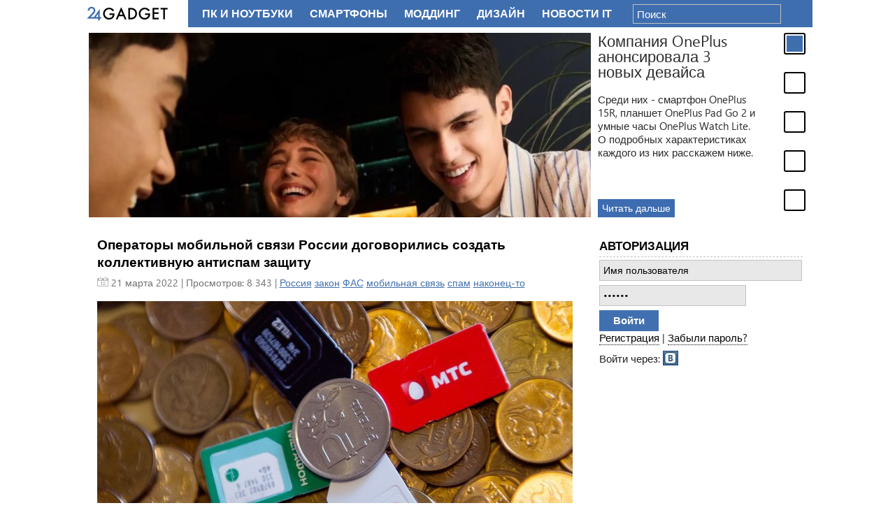

--- FILE ---
content_type: text/html; charset=utf-8
request_url: https://24gadget.ru/tags/%D0%A4%D0%90%D0%A1/
body_size: 9604
content:
  <!doctype html>
<html class="no-js" lang="ru">
<head>
	<meta charset="utf-8">
<title>ФАС &raquo; 24Gadget.Ru :: Гаджеты и технологии</title>
<meta name="description" content="Новостной портал о гаджетах и технологиях">
<meta name="keywords" content="гаджет, плеер, фото, видео, камкордер, мобильный телефон, концепт, ноутбук, нетбук, интернет, wifi, wimax, android, microsoft">
<meta name="generator" content="DataLife Engine (http://dle-news.ru)">
<link rel="search" type="application/opensearchdescription+xml" href="https://24gadget.ru/index.php?do=opensearch" title="24Gadget.Ru :: Гаджеты и технологии">
<link rel="canonical" href="https://24gadget.ru/tags/%D0%A4%D0%90%D0%A1/">
<link rel="alternate" type="application/rss+xml" title="24Gadget.Ru :: Гаджеты и технологии" href="https://24gadget.ru/rss.xml">

<script src="/engine/classes/js/jquery.js?v=24"></script>
<script src="/engine/classes/js/jqueryui.js?v=24" defer></script>
<script src="/engine/classes/js/dle_js.js?v=24" defer></script>
	<meta name="verify-admitad" content="0b52e10ff7" />
	<meta name='yandex-verification' content='669c2fb3a989d685' />
	<meta http-equiv="content-type" content="text/html; charset=utf-8" />
	<meta http-equiv="X-UA-Compatible" content="IE=edge,chrome=1">
	<meta name="viewport" content="width=device-width,initial-scale=1">
	
	<script src="/templates/Default/js/libs/head.min.js"></script>
<!--	<script type="text/javascript" src="/engine/classes/min/index.php?g=general&ver=1"></script> -->
	<script type="text/javascript" src="/engine/classes/js/jquery.js"></script>
	<script type="text/javascript" src="/engine/classes/js/jqueryui.js"></script>
	<script type="text/javascript" src="/engine/classes/js/dle_js.js"></script>
	<script type="text/javascript" src="/js/load.js"></script>
	<script type="text/javascript" src="/js/vendors.js"></script>
	<script type="text/javascript" src="/templates/Default/js/plugins/jquery.cookie.js"></script>
	
<!--	<link rel="stylesheet" href="/engine/classes/min/index.php?g=css&2" type="text/css" media="screen" /> -->
	<link rel="stylesheet" href="/templates/Default/css/style.css?15" type="text/css" media="screen" />
	<link rel="stylesheet" href="/templates/Default/css/ui.custom.css?1" type="text/css" media="screen" />
	<link rel="stylesheet" href="/templates/Default/css/editor.css?1" type="text/css" media="screen" />
<script src="https://yastatic.net/pcode/adfox/loader.js" crossorigin="anonymous"></script>
<!-- Yandex.RTB -->
<script>window.yaContextCb=window.yaContextCb||[]</script>
<script src="https://yandex.ru/ads/system/context.js" async></script>

</head>
<body>

 <!-- Put this script tag to the <head> of your page -->
<script type="text/javascript" src="//vk.com/js/api/openapi.js?116"></script>

<script type="text/javascript">
  VK.init({apiId: 2976200, onlyWidgets: true});
</script>
<script>
	window.___gcfg = {lang: 'ru'};
	$.getScript('https://apis.google.com/js/platform.js');
</script>

<!-- Yandex.Metrika counter --><script type="text/javascript">(function (d, w, c) { (w[c] = w[c] || []).push(function() { try { w.yaCounter20035249 = new Ya.Metrika({id:20035249, webvisor:true, clickmap:true, trackLinks:true, accurateTrackBounce:true}); } catch(e) { } }); var n = d.getElementsByTagName("script")[0], s = d.createElement("script"), f = function () { n.parentNode.insertBefore(s, n); }; s.type = "text/javascript"; s.async = true; s.src = (d.location.protocol == "https:" ? "https:" : "http:") + "//mc.yandex.ru/metrika/watch.js"; if (w.opera == "[object Opera]") { d.addEventListener("DOMContentLoaded", f, false); } else { f(); } })(document, window, "yandex_metrika_callbacks");</script><noscript><div><img src="//mc.yandex.ru/watch/20035249" style="position:absolute; left:-9999px;" alt="" /></div></noscript><!-- /Yandex.Metrika counter -->

<div id="vk_api_transport"></div>

<div id="container" class="container-r">

	<div class="wrapper">
		<div class="wrapper-inner" id="gadget-content">

		<div class="header-holder"></div>


		<section class="middle">

			
					<div id="jslidernews" class="news-slidecontent">
						<div class="preload"><div></div></div>
						<div class="main-slider-content">
							<ul class="sliders-wrap-inner"><li>
						<a href="/1161077423-kompanija-oneplus-anonsirovala-3-novyh-devajsa.html"><img src="/uploads/posts/2025-12/thumbs/1767084987_image1.jpg" title="Компания OnePlus анонсировала 3 новых девайса" ></a>
						<div class="slider-description clearfix">
							<h4>Компания OnePlus анонсировала 3 новых девайса</h4>
							<span>Среди них  - смартфон OnePlus 15R, планшет OnePlus Pad Go 2 и умные часы OnePlus Watch Lite. О подробных характеристиках каждого из них расскажем ниже.</span>
							<div class="gradient"></div>
						</div>
						<a class="readmore" href="/1161077423-kompanija-oneplus-anonsirovala-3-novyh-devajsa.html">Читать дальше</a></li><li>
						<a href="/gadget/1161077434-golograficheskaja-ii-devushka-i-naushniki-s-glazami-razer-predstavila-neobychnye-produkty-na-ces-2026-4-foto-video.html"><img src="/uploads/posts/2026-01/thumbs/1767865281_razr1.jpg" title="Голографическая ИИ-девушка и наушники с «глазами» — Razer представила необычные продукты на CES 2026 (4 фото + видео)" ></a>
						<div class="slider-description clearfix">
							<h4>Голографическая ИИ-девушка и наушники с «глазами» — Razer представила необычные продукты на CES 2026 (4 фото + видео)</h4>
							<span>Razer продемонстрировала на выставке CES 2026 несколько оригинальных проектов, в том числе игрового голографического компаньона с искусственным интеллектом Project Ava; способные видеть то же, что и пользователь, умные наушники Project Motoko; а также комфортное игровое кресло с эффектом полного погружения Project Madison. Из серийных ...</span>
							<div class="gradient"></div>
						</div>
						<a class="readmore" href="/gadget/1161077434-golograficheskaja-ii-devushka-i-naushniki-s-glazami-razer-predstavila-neobychnye-produkty-na-ces-2026-4-foto-video.html">Читать дальше</a></li><li>
						<a href="/gadget/1161077433-plazmennyh-kulerov-stanovitsja-vse-bolshe-i-skoro-oni-nachnutsja-pojavljatsja-v-pk.html"><img src="/uploads/posts/2026-01/thumbs/1767863934_photo_ventiva_ionic.jpg" title="Плазменных кулеров становится всё больше, и скоро они начнутся появляться в ПК" ></a>
						<div class="slider-description clearfix">
							<h4>Плазменных кулеров становится всё больше, и скоро они начнутся появляться в ПК</h4>
							<span>Совместить компактный дизайн с производительностью и хорошим охлаждением — это нетривиальная задача, которая потребует нестандартных решений по отводу тепла. В массе задача эта решается с помощью установки радиаторов и вентиляторов, что имеет свои недостатки. Возможно, пришло время использовать плазменное (ионное) охлаждение компоненто...</span>
							<div class="gradient"></div>
						</div>
						<a class="readmore" href="/gadget/1161077433-plazmennyh-kulerov-stanovitsja-vse-bolshe-i-skoro-oni-nachnutsja-pojavljatsja-v-pk.html">Читать дальше</a></li><li>
						<a href="/gadget/1161077431-v-techenie-goda-spacex-udvoit-proizvodstva-terminalov-starlink-internet-iz-kosmosa-mozhet-stat-deshevle.html"><img src="/uploads/posts/2026-01/thumbs/1767863292_spcx.jpg" title="В течение года SpaceX удвоит производства терминалов Starlink — интернет из космоса может стать дешевле" ></a>
						<div class="slider-description clearfix">
							<h4>В течение года SpaceX удвоит производства терминалов Starlink — интернет из космоса может стать дешевле</h4>
							<span>Ранее в одном из отчётов SpaceX за 2025 год сообщалось, что в 2026 году компания намерена значительно увеличить производственные мощности своего завода в Бастропе, штат Техас, по сборке терминалов Starlink. Это решение связывают с растущим глобальным спросом на высокоскоростной интернет с низкими задержками. Так, к концу 2025 года года...</span>
							<div class="gradient"></div>
						</div>
						<a class="readmore" href="/gadget/1161077431-v-techenie-goda-spacex-udvoit-proizvodstva-terminalov-starlink-internet-iz-kosmosa-mozhet-stat-deshevle.html">Читать дальше</a></li><li>
						<a href="/gadget/1161077432-ustrojstva-s-wi-fi-8-pokazali-na-ces-2026-hotja-standart-vyjdet-lish-cherez-dva-goda.html"><img src="/uploads/posts/2026-01/thumbs/1767863741_wifi8-1.jpg" title="Устройства с Wi-Fi 8 показали на CES 2026, хотя стандарт выйдет лишь через два года" ></a>
						<div class="slider-description clearfix">
							<h4>Устройства с Wi-Fi 8 показали на CES 2026, хотя стандарт выйдет лишь через два года</h4>
							<span>Всего через два года после полноценного запуска Wi-Fi 7 начало поднимать голову новое поколение беспроводных сетей — пока в виде прототипов. Сразу несколько производителей продемонстрировали на выставке CES 2026 первые образцы оборудования на основе стандарта Wi-Fi 8, который официально будет опубликован лишь в 2028 году.</span>
							<div class="gradient"></div>
						</div>
						<a class="readmore" href="/gadget/1161077432-ustrojstva-s-wi-fi-8-pokazali-na-ces-2026-hotja-standart-vyjdet-lish-cherez-dva-goda.html">Читать дальше</a></li>
							</ul>
						</div>
						<div class="navigator-content">
							<div class="navigator-wrapper">
								<ul class="navigator-wrap-inner"><li><a href="/1161077423-kompanija-oneplus-anonsirovala-3-novyh-devajsa.html"></a></li><li><a href="/gadget/1161077434-golograficheskaja-ii-devushka-i-naushniki-s-glazami-razer-predstavila-neobychnye-produkty-na-ces-2026-4-foto-video.html"></a></li><li><a href="/gadget/1161077433-plazmennyh-kulerov-stanovitsja-vse-bolshe-i-skoro-oni-nachnutsja-pojavljatsja-v-pk.html"></a></li><li><a href="/gadget/1161077431-v-techenie-goda-spacex-udvoit-proizvodstva-terminalov-starlink-internet-iz-kosmosa-mozhet-stat-deshevle.html"></a></li><li><a href="/gadget/1161077432-ustrojstva-s-wi-fi-8-pokazali-na-ces-2026-hotja-standart-vyjdet-lish-cherez-dva-goda.html"></a></li>
								</ul>
							</div>
						</div>

					</div>

			
			
			<div class="yad"></div>

			<div class="container">
				<div class="content" id="content">
					
					<script>
<!--
var dle_root       = '/';
var dle_admin      = '';
var dle_login_hash = '6d7ae1266a7a97b7c42c027373b3c977ff94270a';
var dle_group      = 5;
var dle_skin       = 'Default';
var dle_wysiwyg    = '0';
var quick_wysiwyg  = '0';
var dle_act_lang   = ["Да", "Нет", "Ввод", "Отмена", "Сохранить", "Удалить", "Загрузка. Пожалуйста, подождите..."];
var menu_short     = 'Быстрое редактирование';
var menu_full      = 'Полное редактирование';
var menu_profile   = 'Просмотр профиля';
var menu_send      = 'Отправить сообщение';
var menu_uedit     = 'Админцентр';
var dle_info       = 'Информация';
var dle_confirm    = 'Подтверждение';
var dle_prompt     = 'Ввод информации';
var dle_req_field  = 'Заполните все необходимые поля';
var dle_del_agree  = 'Вы действительно хотите удалить? Данное действие невозможно будет отменить';
var dle_spam_agree = 'Вы действительно хотите отметить пользователя как спамера? Это приведёт к удалению всех его комментариев';
var dle_complaint  = 'Укажите текст Вашей жалобы для администрации:';
var dle_big_text   = 'Выделен слишком большой участок текста.';
var dle_orfo_title = 'Укажите комментарий для администрации к найденной ошибке на странице';
var dle_p_send     = 'Отправить';
var dle_p_send_ok  = 'Уведомление успешно отправлено';
var dle_save_ok    = 'Изменения успешно сохранены. Обновить страницу?';
var dle_reply_title= 'Ответ на комментарий';
var dle_tree_comm  = '0';
var dle_del_news   = 'Удалить статью';
var dle_sub_agree  = 'Вы действительно хотите подписаться на комментарии к данной публикации?';
var allow_dle_delete_news   = false;

//-->
</script> 
					<div id='dle-content'>				<article class="news-announce">
					<h1><a href="https://24gadget.ru/1161073728-vse-operatory-mobilnoj-svjazi-rossii-dogovorilis-sozdat-kollektivnuju-antispam-zaschitu.html" class="read-more">Операторы мобильной связи России договорились создать коллективную антиспам защиту</a></h1>
					<div class="announce-meta clearfix">
						<div class="announce-date">
							<span class="date">21 марта 2022</span> | Просмотров: 8 343 | <a href="https://24gadget.ru/tags/%D0%A0%D0%BE%D1%81%D1%81%D0%B8%D1%8F/">Россия</a> <a href="https://24gadget.ru/tags/%D0%B7%D0%B0%D0%BA%D0%BE%D0%BD/">закон</a> <a href="https://24gadget.ru/tags/%D0%A4%D0%90%D0%A1/">ФАС</a> <a href="https://24gadget.ru/tags/%D0%BC%D0%BE%D0%B1%D0%B8%D0%BB%D1%8C%D0%BD%D0%B0%D1%8F+%D1%81%D0%B2%D1%8F%D0%B7%D1%8C/">мобильная связь</a> <a href="https://24gadget.ru/tags/%D1%81%D0%BF%D0%B0%D0%BC/">спам</a> <a href="https://24gadget.ru/tags/%D0%BD%D0%B0%D0%BA%D0%BE%D0%BD%D0%B5%D1%86-%D1%82%D0%BE/">наконец-то</a>
						</div>

					</div>
					<div class="announce-text clearfix">
						<div style="text-align:center;"><a href='https://24gadget.ru/1161073728-vse-operatory-mobilnoj-svjazi-rossii-dogovorilis-sozdat-kollektivnuju-antispam-zaschitu.html'><img src="/uploads/posts/2022-03/thumbs/1647859535_operatory-i-spam.jpg" style="max-width:100%;" alt=""></a></div><br>Вряд ли найдётся хотя бы один человек, который не столкнулся бы с проблемой телефонного спама. И количество таких звонков с каждым днём только увеличивается. Как стало известно от представителей Федеральной антимонопольной службы уже в следующем месяце заработает новая система защиты от спама.
					</div>
					<div class="announce-links clearfix">
						<a href="https://24gadget.ru/1161073728-vse-operatory-mobilnoj-svjazi-rossii-dogovorilis-sozdat-kollektivnuju-antispam-zaschitu.html" class="read-more">Читать далее</a>
						<!-- <a href="https://24gadget.ru/1161073728-vse-operatory-mobilnoj-svjazi-rossii-dogovorilis-sozdat-kollektivnuju-antispam-zaschitu.html#comment" class="comments">Комментарии: 0</a> -->
						
                        
					</div>
				</article>				<article class="news-announce">
					<h1><a href="https://24gadget.ru/1161068807-fsb-kriptograficheskie-kljuchi-chipov-esim-dolzhny-hranitsja-v-rossii.html" class="read-more">ФСБ: криптографические ключи чипов eSIM должны храниться в России</a></h1>
					<div class="announce-meta clearfix">
						<div class="announce-date">
							<span class="date">10 июня 2019</span> | Просмотров: 9 145 | <a href="https://24gadget.ru/tags/%D0%A4%D0%A1%D0%91/">ФСБ</a> <a href="https://24gadget.ru/tags/%D0%A0%D0%BE%D1%81%D1%81%D0%B8%D1%8F/">Россия</a> <a href="https://24gadget.ru/tags/eSIM/">eSIM</a> <a href="https://24gadget.ru/tags/%D1%88%D0%B8%D1%84%D1%80%D0%BE%D0%B2%D0%B0%D0%BD%D0%B8%D0%B5/">шифрование</a> <a href="https://24gadget.ru/tags/%D0%B2%D0%B7%D0%BB%D0%BE%D0%BC/">взлом</a> <a href="https://24gadget.ru/tags/%D0%BF%D1%80%D0%BE%D1%81%D0%BB%D1%83%D1%88%D0%BA%D0%B0/">прослушка</a> <a href="https://24gadget.ru/tags/%D1%88%D0%BF%D0%B8%D0%BE%D0%BD%D0%B5%D1%80%D0%B8%D1%8F/">шпионерия</a> <a href="https://24gadget.ru/tags/%D0%A4%D0%90%D0%A1/">ФАС</a>
						</div>

					</div>
					<div class="announce-text clearfix">
						<div style="text-align:center;"><a href='https://24gadget.ru/1161068807-fsb-kriptograficheskie-kljuchi-chipov-esim-dolzhny-hranitsja-v-rossii.html'><img src="/uploads/posts/2019-06/thumbs/1559891128_esim.jpg" style="max-width:100%;" alt=""></a></div><br>Существующая российская концепция криптографии на SIM-картах полностью не соответствует концепции технологии eSIM. В мобильные устройства, использующие eSIM встраивается специальный модуль, который заменяет традиционную SIM-карту. При этом номер владелец получает путем сканирования предоставленного оператором QR-кода или получает через специальное приложение оператора.
					</div>
					<div class="announce-links clearfix">
						<a href="https://24gadget.ru/1161068807-fsb-kriptograficheskie-kljuchi-chipov-esim-dolzhny-hranitsja-v-rossii.html" class="read-more">Читать далее</a>
						<!-- <a href="https://24gadget.ru/1161068807-fsb-kriptograficheskie-kljuchi-chipov-esim-dolzhny-hranitsja-v-rossii.html#comment" class="comments">Комментарии: 0</a> -->
						
                        
					</div>
				</article>				<article class="news-announce">
					<h1><a href="https://24gadget.ru/1161067400-smartfony-na-territorii-rossii-budut-prodavat-bez-predustanovlennyh-programm.html" class="read-more">Смартфоны на территории России будут продавать без предустановленных программ</a></h1>
					<div class="announce-meta clearfix">
						<div class="announce-date">
							<span class="date">19 сентября 2018</span> | Просмотров: 14 663 | <a href="https://24gadget.ru/tags/%D1%81%D0%BC%D0%B0%D1%80%D1%82%D1%84%D0%BE%D0%BD/">смартфон</a> <a href="https://24gadget.ru/tags/samsung/">samsung</a> <a href="https://24gadget.ru/tags/android/">android</a> <a href="https://24gadget.ru/tags/%D0%A4%D0%90%D0%A1/">ФАС</a> <a href="https://24gadget.ru/tags/%D1%81%D0%BE%D1%84%D1%82+Android/">софт Android</a> <a href="https://24gadget.ru/tags/%D0%AF%D0%BD%D0%B4%D0%B5%D0%BA%D1%81/">Яндекс</a>
						</div>

					</div>
					<div class="announce-text clearfix">
						<div align="center"><a href='https://24gadget.ru/1161067400-smartfony-na-territorii-rossii-budut-prodavat-bez-predustanovlennyh-programm.html'><img src="/uploads/posts/2018-09/thumbs/1537296633_xandey.jpg" alt='Смартфоны на территории России будут продавать без предустановленных программ' title='Смартфоны на территории России будут продавать без предустановленных программ'  /></a></div><br />Федеральная антимонопольная служба России объявила войну предустановленным на смартфонах программам. Список причин по своей глобальности и бескорыстности похож на заявления королев красоты о мире во всем мире.
					</div>
					<div class="announce-links clearfix">
						<a href="https://24gadget.ru/1161067400-smartfony-na-territorii-rossii-budut-prodavat-bez-predustanovlennyh-programm.html" class="read-more">Читать далее</a>
						<!-- <a href="https://24gadget.ru/1161067400-smartfony-na-territorii-rossii-budut-prodavat-bez-predustanovlennyh-programm.html#comment" class="comments">Комментарии: 3</a> -->
						
                        
					</div>
				</article></div>
				</div>
			</div>

			<aside class="side-right">
				<div class="module-block block-auth" id="block_auth">
					

		<form class="login" method="post" action="">
    		<h3>Авторизация</h3>
			<form action="" method="post">
				<input class="text" type="text" name="login_name" tabindex="1" value="" placeholder="Имя пользователя" />
				<input class="text password" type="password" tabindex="2" name="login_password" value="" placeholder="Пароль" />
				<input class="submit" type="submit" name="submit" tabindex="3" value="Войти" />
				<input name="login" type="hidden" value="submit" />
			</form>
			<div class="cb"></div>
			<a href="/?do=register">Регистрация</a> | <a href="/?do=lostpassword">Забыли пароль?</a>
			<div class="cb"></div>
			<div class="social-login-holder">Войти через:
				<a href="https://oauth.vk.com/authorize?client_id=2976200&amp;redirect_uri=https%3A%2F%2F24gadget.ru%2Findex.php%3Fdo%3Dauth-social%26provider%3Dvk&amp;scope=offline%2Cemail&amp;state=2ef65cc1caa0ccdf948a9d3910f102f8&amp;response_type=code&amp;v=5.73" target="_blank" class="soc_vk social-login social-login-vk">Vkontakte</a>
				<!--
                    <a href="/socialapi/index/login/odnoklassniki" class="social-login social-login-ok">Odnoklassniki</a>
                    <a href="/socialapi/index/login/google" class="social-login social-login-gp">Google</a>
                -->
			</div>
		</form>


					
				</div>

				<div class="banner-block">
					<div style="text-align: center" class="adv-block">
<!-- Yandex.RTB R-A-1994677-3 -->
<div id="yandex_rtb_R-A-1994677-3"></div>
</div>
<script>window.yaContextCb.push(()=>{
  Ya.Context.AdvManager.render({
    renderTo: 'yandex_rtb_R-A-1994677-3',
    blockId: 'R-A-1994677-3'
  })
})</script>
				</div>
				
				<div class="module-block block-news"></div>
				<div class="module-block block-news"></div>
				<div class="module-block block-interest"></div>
				<div class="module-block block-interest"></div>
				<div class="banner-block"><div id="dummy-scrollable"></div>
				<div id="scrollable">

                    
<div style="text-align: center" class="adv-block">
<!-- Yandex.RTB R-A-1994677-4 -->
<div id="yandex_rtb_R-A-1994677-4"></div>
</div>
<script>window.yaContextCb.push(()=>{
  Ya.Context.AdvManager.render({
    renderTo: 'yandex_rtb_R-A-1994677-4',
    blockId: 'R-A-1994677-4'
  })
})</script>
                    
                    
                    
<div class="adv-block">
<!-- Yandex.RTB R-A-1994677-5 -->
<div id="yandex_rtb_R-A-1994677-5"></div>
</div>
<script>window.yaContextCb.push(()=>{
  Ya.Context.AdvManager.render({
    renderTo: 'yandex_rtb_R-A-1994677-5',
    blockId: 'R-A-1994677-5'
  })
})</script>
                    
                    
                    
                    
                    
				</div>
<script>
	var old_scroll = 0;
	$dummy = $('#dummy-scrollable');
	$scrollable = $('#scrollable');

	function show_scrollable()
	{
		var p = $(window).scrollTop();
		if (Math.abs((p)-(old_scroll))>30)
		{
			$scrollable.css((p)>$dummy.offset().top-10 ? {'position': 'fixed', 'top': '10px', 'width': '300px'} : {'position' : 'static', 'top' : '', 'opacity' : '1'});
			old_scroll = p;
		}
	}
$(function(){
setTimeout(function(){
	if ($('#content').height() > $('aside.side-right').height())
	{
		$.event.add(window, "scroll", show_scrollable);
		show_scrollable();
	}
}, 2000);
});
</script></div>
			</aside>
		</section>

		</div>
	</div>

	<header>
		<div class="header-inner">
			<a href="/" class="logo">24 Гаджет - новейшие технологии</a>

			<nav class="nav-top">
				<ul id="category" class="clearfix">
					<li ><a href="/category/pc/">ПК и Ноутбуки</a></li>
					<li ><a href="/category/phones/">Смартфоны</a></li>
					<li ><a href="/category/modding/">Моддинг</a></li>
					<li ><a href="/category/design/">Дизайн</a></li>
					<li  ><a href="/category/news/">Новости IT</a></li>
					<li ><a href="/category/foto/">Фото</a></li>
				</ul><!-- #category -->
			</nav>
<!--
			<nav class="nav-middle">
				<ul>
					<li><a href="/apple/">Apple</a></li>
					<li><a href="/android/">Android</a></li>
					<li><a href="/wp7/">Windows</a></li>
				</ul>
			</nav>
-->			
			<div class="top-social">
			</div>

			
			<form action="/index.php/?do=search" method="post" class="top-search">
				<input type="hidden" value="search" name="do" />
				<input type="hidden" name="subaction" id="subaction" value="search" />
				<input type="hidden" value="1" id="full_search" name="full_search" />
				<input type="hidden" name="search_start" id="search_start" value="1" />
				<input type="text" class="text" id="searchforminput" name="story" value="" placeholder="Поиск" />
			</form>
			
		</div>
	</header>
	<footer>
		<div class="footer-inner wrapper">
			<nav class="nav-bottom clearfix">
				<ul>
					<li><a href="/">Главная</a></li>
					<li class="separator">|</li>
					<li><a href="/obzor_gadjetov.html">Примем гаджеты на тестирование</a></li>
					<li class="separator">|</li>
					<li><a href="/static/rules.html">Правила сайта</a></li>
					<li class="separator">|</li>
					<li><a href="/static/disclaimer.html">Предупреждение!</a></li>
					<li class="separator">|</li>
					<li><a href="/reklama.html">Реклама</a></li>
				</ul>
			</nav>
			<div class="counters clearfix">
				
				<div class="counter">
                    <!--LiveInternet counter--><a href="https://www.liveinternet.ru/click"
                    target="_blank"><img id="licnt55BD" width="88" height="31" style="border:0" 
                    title="LiveInternet: показано число просмотров и посетителей за 24 часа"
                    src="[data-uri]"
                    alt=""/></a><script>(function(d,s){d.getElementById("licnt55BD").src=
                    "https://counter.yadro.ru/hit?t53.5;r"+escape(d.referrer)+
                    ((typeof(s)=="undefined")?"":";s"+s.width+"*"+s.height+"*"+
                    (s.colorDepth?s.colorDepth:s.pixelDepth))+";u"+escape(d.URL)+
                    ";h"+escape(d.title.substring(0,150))+";"+Math.random()})
                    (document,screen)</script><!--/LiveInternet-->
				</div>
				<div class="counter counter-rambler">
					<script id="top100Counter" type="text/javascript" src="//counter.rambler.ru/top100.jcn?2530981"></script>
					<noscript><a href="//top100.rambler.ru/navi/2530981/"><img src="//counter.rambler.ru/top100.cnt?2530981" alt="Rambler's Top100" border="0" /></a></noscript>
				</div>
			</div>
			<p>По всем вопросам и предложениям обращайтесь на <a href="mailto:andrey@svinukhov.ru">почту</a>.</p>
		</div>
	</footer>

</div>


	<div class="nojswarn">В Вашем браузере отключен JavaScript. Для корректной работы сайта настоятельно рекомендуется его включить.</div>

	<!-- scripts concatenated and minified via build script -->
	<script defer src="/templates/Default/js/plugins.js"></script>
	<script defer src="/templates/Default/js/plugins/jquery.placeholder.js"></script>
	<script defer src="/templates/Default/js/plugins/jquery.easing.js"></script>
	<script defer src="/templates/Default/js/plugins/jquery.news-slider.js"></script>
	<script defer src="/templates/Default/js/plugins/jquery.tinycarousel.js"></script>
	<script defer src="/templates/Default/js/script.js"></script>
	<!-- end scripts -->

	<!--[if lt IE 7 ]>
		<script defer src="//ajax.googleapis.com/ajax/libs/chrome-frame/1.0.3/CFInstall.min.js"></script>
		<script defer>window.attachEvent('onload',function(){CFInstall.check({mode:'overlay'})})</script>
	<![endif]-->
</div>
</body>
</html>
<!-- DataLife Engine Copyright SoftNews Media Group (http://dle-news.ru) -->


--- FILE ---
content_type: text/css
request_url: https://24gadget.ru/templates/Default/css/editor.css?1
body_size: 689
content:

/* Editor */
.editor .toolbar {
  height: 32px;
  border: 1px solid #c2c2c2;
  border-width: 1px 1px 0 1px;
  background-color: #f8f8f8;
  width: 100%;
}
.editor .toolbar .editor_button {
  display: block;
  float: left;
  width: 24px;
  height: 24px;
  margin: 3px 0 0 3px;
  border: 1px solid #f8f8f8;
  background: url(/templates/Default/img/editor-24.png?1) no-repeat 0 0;
}
.editor .toolbar .editor_button:hover {
  border: 1px solid #d7d7d7;
  background-color: #f9f9f9;
  -webkit-border-radius: 2px;
  -moz-border-radius: 2px;
  border-radius: 2px;
}
.editor .toolbar .editor_button.brake {
  width: 10px;
  background: transparent;
}
.editor .toolbar .editor_button.brake:hover {
  border: 1px solid #f8f8f8;
  background-color: #f8f8f8;
}
.editor .toolbar .editor_button#b_b {
  background-position: 0 0;
}
.editor .toolbar .editor_button#b_i {
  background-position: 0 -24px;
}
.editor .toolbar .editor_button#b_u {
  background-position: 0 -48px;
}
.editor .toolbar .editor_button#b_s {
  background-position: 0 -258px;
}
.editor .toolbar .editor_button#b_link {
  background-position: 0 -296px;
}
.editor .toolbar .editor_button#b_leech {
  background-position: 0 -316px;
}
.editor .toolbar .editor_button#b_image {
  background-position: 0 -277px;
}
.editor .toolbar .editor_button#b_left {
  background-position: 0 -120px;
}
.editor .toolbar .editor_button#b_center {
  background-position: 0 -144px;
}
.editor .toolbar .editor_button#b_right {
  background-position: 0 -168px;
}
.editor .toolbar .editor_button#b_emo {
  background-position: 0 -192px;
}
.editor .toolbar .editor_button#b_color {
  background-position: 0 -72px;
}
.editor .toolbar .editor_button#b_quote {
  background-position: 0 -96px;
}
.editor .toolbar .editor_button#b_translit {
  background-position: 0 -216px;
}
.editor .toolbar .editor_button#b_spoiler {
  background-position: 0 -240px;
}

#dle_emo a { display: inline-block; width: 20px; height: 20px; }
#dle_emo #em_wink {background:#efeff5 url("/templates/Default/images/new/emotions_sprite.png") left top no-repeat}
#dle_emo #em_winked {background:#efeff5 url("/engine/data/emoticons/winked.gif") left top  no-repeat}
#dle_emo #em_smile {background:#efeff5 url("/templates/Default/images/new/emotions_sprite.png") -40px top no-repeat}
#dle_emo #em_am {background:#efeff5 url("/templates/Default/images/new/emotions_sprite.png") left -100px no-repeat;display:block;height:30px;margin-top:-8px}
#dle_emo #em_belay {background:#efeff5 url("/templates/Default/images/new/emotions_sprite.png") left -20px no-repeat}
#dle_emo #em_feel {background:#efeff5 url("/templates/Default/images/new/emotions_sprite.png") -20px -20px no-repeat}
#dle_emo #em_fellow {background:#efeff5 url("/templates/Default/images/new/emotions_sprite.png") -40px -20px no-repeat}
#dle_emo #em_laughing {background:#efeff5 url("/templates/Default/images/new/emotions_sprite.png") -60px -20px no-repeat}
#dle_emo #em_lol {background:#efeff5 url("/templates/Default/images/new/emotions_sprite.png") left -40px no-repeat}
#dle_emo #em_love {background:#efeff5 url("/engine/data/emoticons/love.gif") left top  no-repeat;display:block;height:30px;margin-top:-8px;width:22px}
#dle_emo #em_no {background:#efeff5 url("/engine/data/emoticons/no.gif") left top  no-repeat}
#dle_emo #em_recourse {background:#efeff5 url("/templates/Default/images/new/emotions_sprite.png") right -40px no-repeat}
#dle_emo #em_request {background:#efeff5 url("/templates/Default/images/new/emotions_sprite.png") left -60px no-repeat}
#dle_emo #em_sad {background:#efeff5 url("/templates/Default/images/new/emotions_sprite.png") -20px -60px no-repeat}
#dle_emo #em_tongue {background:#efeff5 url("/templates/Default/images/new/emotions_sprite.png") -40px -60px no-repeat}
#dle_emo #em_wassat {background:#efeff5 url("/templates/Default/images/new/emotions_sprite.png") right -60px no-repeat}
#dle_emo #em_crying {background:#efeff5 url("/templates/Default/images/new/emotions_sprite.png") left -80px no-repeat}
#dle_emo #em_what {background:#efeff5 url("/templates/Default/images/new/emotions_sprite.png") -20px -80px no-repeat}
#dle_emo #em_bully {background:#efeff5 url("/templates/Default/images/new/emotions_sprite.png") -20px -100px  no-repeat;display:block;height:30px;margin-top:-8px;width:22px}
#dle_emo #em_angry {background:#efeff5 url("/templates/Default/images/new/emotions_sprite.png") right -80px no-repeat}

--- FILE ---
content_type: application/javascript; charset=utf-8
request_url: https://24gadget.ru/templates/Default/js/plugins.js
body_size: 431
content:
// usage: log('inside coolFunc', this, arguments);
// paulirish.com/2009/log-a-lightweight-wrapper-for-consolelog/
window.log = function(){
  log.history = log.history || [];   // store logs to an array for reference
  log.history.push(arguments);
  if(this.console) {
    arguments.callee = arguments.callee.caller;
    var newarr = [].slice.call(arguments);
    (typeof console.log === 'object' ? log.apply.call(console.log, console, newarr) : console.log.apply(console, newarr));
  }
};

// make it safe to use console.log always
(function(b){function c(){}for(var d="assert,clear,count,debug,dir,dirxml,error,exception,firebug,group,groupCollapsed,groupEnd,info,log,memoryProfile,memoryProfileEnd,profile,profileEnd,table,time,timeEnd,timeStamp,trace,warn".split(","),a;a=d.pop();){b[a]=b[a]||c}})((function(){try
{console.log();return window.console;}catch(err){return window.console={};}})());


// place any jQuery/helper plugins in here, instead of separate, slower script files.
